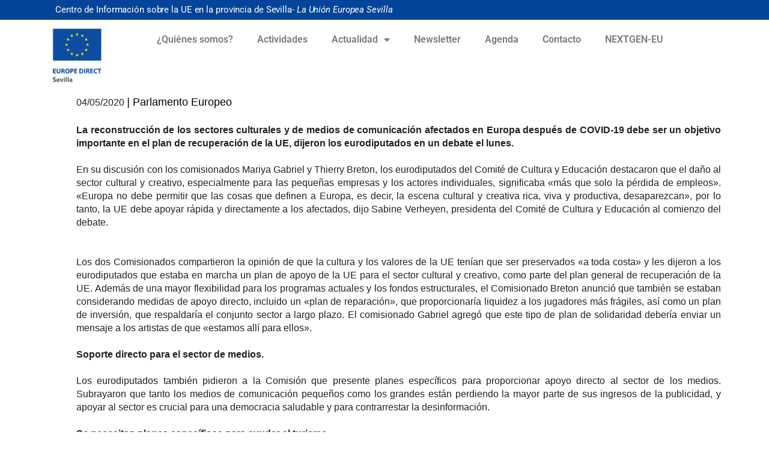

--- FILE ---
content_type: text/css
request_url: https://europedirectsevilla.us.es/wp-content/uploads/elementor/css/post-17289.css?ver=1762548971
body_size: 1240
content:
.elementor-17289 .elementor-element.elementor-element-b817be5:not(.elementor-motion-effects-element-type-background), .elementor-17289 .elementor-element.elementor-element-b817be5 > .elementor-motion-effects-container > .elementor-motion-effects-layer{background-color:var( --e-global-color-primary );}.elementor-17289 .elementor-element.elementor-element-b817be5{transition:background 0.3s, border 0.3s, border-radius 0.3s, box-shadow 0.3s;margin-top:0px;margin-bottom:0px;padding:0px 0px 0px 0px;}.elementor-17289 .elementor-element.elementor-element-b817be5 > .elementor-background-overlay{transition:background 0.3s, border-radius 0.3s, opacity 0.3s;}.elementor-17289 .elementor-element.elementor-element-21040e8:not(.elementor-motion-effects-element-type-background) > .elementor-widget-wrap, .elementor-17289 .elementor-element.elementor-element-21040e8 > .elementor-widget-wrap > .elementor-motion-effects-container > .elementor-motion-effects-layer{background-color:#02449900;}.elementor-17289 .elementor-element.elementor-element-21040e8 > .elementor-widget-wrap > .elementor-widget:not(.elementor-widget__width-auto):not(.elementor-widget__width-initial):not(:last-child):not(.elementor-absolute){margin-bottom:0px;}.elementor-17289 .elementor-element.elementor-element-21040e8 > .elementor-element-populated{transition:background 0.3s, border 0.3s, border-radius 0.3s, box-shadow 0.3s;padding:0px 0px 0px 22px;}.elementor-17289 .elementor-element.elementor-element-21040e8 > .elementor-element-populated > .elementor-background-overlay{transition:background 0.3s, border-radius 0.3s, opacity 0.3s;}.elementor-widget-heading .elementor-heading-title{font-family:var( --e-global-typography-primary-font-family ), Sans-serif;font-weight:var( --e-global-typography-primary-font-weight );color:var( --e-global-color-primary );}.elementor-17289 .elementor-element.elementor-element-078778e{text-align:left;}.elementor-17289 .elementor-element.elementor-element-078778e .elementor-heading-title{font-family:"Roboto", Sans-serif;font-size:15px;font-weight:400;line-height:33px;letter-spacing:-0.1px;word-spacing:0px;color:var( --e-global-color-742b4dc0 );}.elementor-widget-image .widget-image-caption{color:var( --e-global-color-text );font-family:var( --e-global-typography-text-font-family ), Sans-serif;font-weight:var( --e-global-typography-text-font-weight );}.elementor-17289 .elementor-element.elementor-element-ae452af{width:var( --container-widget-width, 87.781% );max-width:87.781%;--container-widget-width:87.781%;--container-widget-flex-grow:0;}.elementor-17289 .elementor-element.elementor-element-597f292.elementor-column > .elementor-widget-wrap{justify-content:flex-end;}.elementor-widget-nav-menu .elementor-nav-menu .elementor-item{font-family:var( --e-global-typography-primary-font-family ), Sans-serif;font-weight:var( --e-global-typography-primary-font-weight );}.elementor-widget-nav-menu .elementor-nav-menu--main .elementor-item{color:var( --e-global-color-text );fill:var( --e-global-color-text );}.elementor-widget-nav-menu .elementor-nav-menu--main .elementor-item:hover,
					.elementor-widget-nav-menu .elementor-nav-menu--main .elementor-item.elementor-item-active,
					.elementor-widget-nav-menu .elementor-nav-menu--main .elementor-item.highlighted,
					.elementor-widget-nav-menu .elementor-nav-menu--main .elementor-item:focus{color:var( --e-global-color-accent );fill:var( --e-global-color-accent );}.elementor-widget-nav-menu .elementor-nav-menu--main:not(.e--pointer-framed) .elementor-item:before,
					.elementor-widget-nav-menu .elementor-nav-menu--main:not(.e--pointer-framed) .elementor-item:after{background-color:var( --e-global-color-accent );}.elementor-widget-nav-menu .e--pointer-framed .elementor-item:before,
					.elementor-widget-nav-menu .e--pointer-framed .elementor-item:after{border-color:var( --e-global-color-accent );}.elementor-widget-nav-menu{--e-nav-menu-divider-color:var( --e-global-color-text );}.elementor-widget-nav-menu .elementor-nav-menu--dropdown .elementor-item, .elementor-widget-nav-menu .elementor-nav-menu--dropdown  .elementor-sub-item{font-family:var( --e-global-typography-accent-font-family ), Sans-serif;font-weight:var( --e-global-typography-accent-font-weight );}.elementor-17289 .elementor-element.elementor-element-7fa885e{width:var( --container-widget-width, 96.847% );max-width:96.847%;--container-widget-width:96.847%;--container-widget-flex-grow:0;}.elementor-17289 .elementor-element.elementor-element-7fa885e .elementor-menu-toggle{margin:0 auto;background-color:var( --e-global-color-primary );}.elementor-17289 .elementor-element.elementor-element-7fa885e .elementor-nav-menu--main .elementor-item:hover,
					.elementor-17289 .elementor-element.elementor-element-7fa885e .elementor-nav-menu--main .elementor-item.elementor-item-active,
					.elementor-17289 .elementor-element.elementor-element-7fa885e .elementor-nav-menu--main .elementor-item.highlighted,
					.elementor-17289 .elementor-element.elementor-element-7fa885e .elementor-nav-menu--main .elementor-item:focus{color:var( --e-global-color-primary );fill:var( --e-global-color-primary );}.elementor-17289 .elementor-element.elementor-element-7fa885e .elementor-nav-menu--main:not(.e--pointer-framed) .elementor-item:before,
					.elementor-17289 .elementor-element.elementor-element-7fa885e .elementor-nav-menu--main:not(.e--pointer-framed) .elementor-item:after{background-color:var( --e-global-color-primary );}.elementor-17289 .elementor-element.elementor-element-7fa885e .e--pointer-framed .elementor-item:before,
					.elementor-17289 .elementor-element.elementor-element-7fa885e .e--pointer-framed .elementor-item:after{border-color:var( --e-global-color-primary );}.elementor-17289 .elementor-element.elementor-element-7fa885e div.elementor-menu-toggle{color:var( --e-global-color-primary );}.elementor-17289 .elementor-element.elementor-element-7fa885e div.elementor-menu-toggle svg{fill:var( --e-global-color-primary );}.elementor-17289 .elementor-element.elementor-element-7fa885e div.elementor-menu-toggle:hover, .elementor-17289 .elementor-element.elementor-element-7fa885e div.elementor-menu-toggle:focus{color:var( --e-global-color-primary );}.elementor-17289 .elementor-element.elementor-element-7fa885e div.elementor-menu-toggle:hover svg, .elementor-17289 .elementor-element.elementor-element-7fa885e div.elementor-menu-toggle:focus svg{fill:var( --e-global-color-primary );}.elementor-theme-builder-content-area{height:400px;}.elementor-location-header:before, .elementor-location-footer:before{content:"";display:table;clear:both;}@media(max-width:767px){.elementor-17289 .elementor-element.elementor-element-ae452af{width:var( --container-widget-width, 109.453px );max-width:109.453px;--container-widget-width:109.453px;--container-widget-flex-grow:0;}.elementor-17289 .elementor-element.elementor-element-7fa885e{width:var( --container-widget-width, 135.266px );max-width:135.266px;--container-widget-width:135.266px;--container-widget-flex-grow:0;}}@media(min-width:768px){.elementor-17289 .elementor-element.elementor-element-21040e8{width:100%;}.elementor-17289 .elementor-element.elementor-element-2fda481{width:11.402%;}.elementor-17289 .elementor-element.elementor-element-597f292{width:88.598%;}}